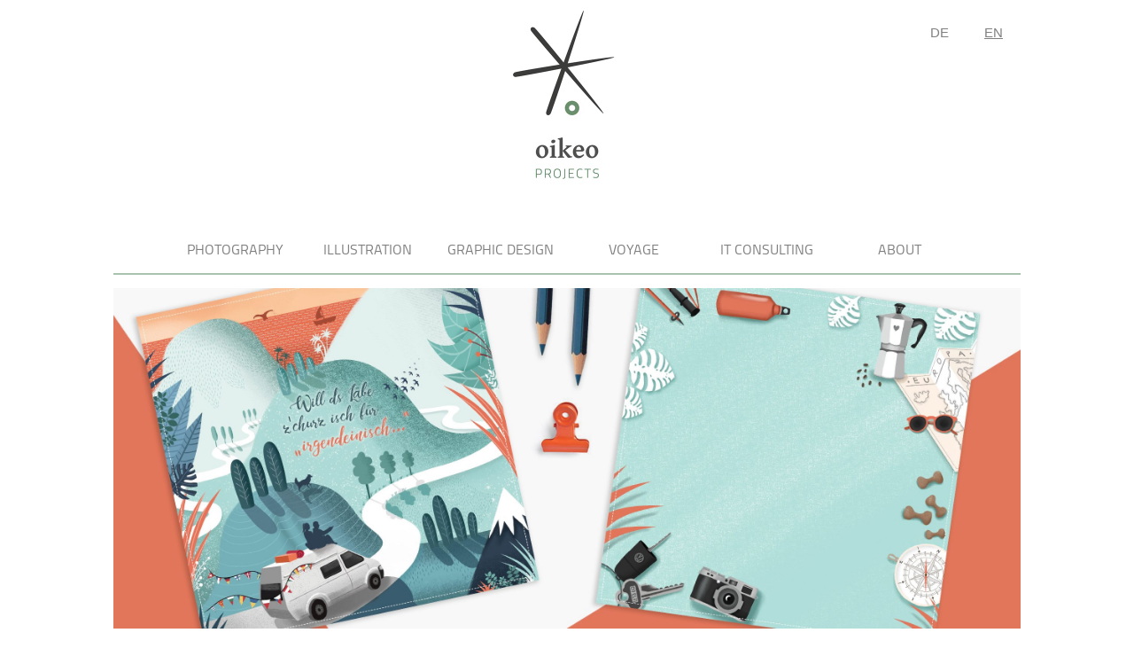

--- FILE ---
content_type: text/html; charset=UTF-8
request_url: https://www.oikeo-projects.com/illustration/digital/10.php
body_size: 3008
content:
<!DOCTYPE html>
<html>
<head>
    <title>Reisekarte</title>
    <meta charset="utf-8" name="viewport" content="width=device-width">
<link rel="stylesheet" type="text/css" href="/css/style.css">
<script type="text/javascript" src="/js/script.js"></script>
<link rel="stylesheet" type="text/css" href="/css/lightbox.min.css">
<script type="text/javascript" src="/js/lightbox-plus-jquery.min.js"></script>
<script async defer data-website-id="0bac2e53-98b5-4930-b1ee-f4f1b922fb6f" src="https://stats.oikeo-projects.com/script.js"></script>    <meta name="en-title" content="Travel Announcement Card">
    <meta name="de-title" content="Reisekarte">
    <meta property="og:url"                content="https://www.oikeo-projects.com/illustration/digital/10.php" />
    <meta property="og:type"               content="article" />
    <meta property="og:title"              content="Illustration Reisekarte" />
    <meta property="og:description"        content="Mit einem Hund in einem VW Bus open end durch Europa reisen - was für viele wie ein Traum klingt, wird für unsere beiden Freunde ab nächstem Sommer Realität sein..." />
    <meta property="og:image"              content="https://www.oikeo-projects.com/img/illustration/digital/10/01-thumb.jpg" />
    <style>
        .tile:nth-child(4),
        .tile:nth-child(5),
        .tile:nth-child(8),
        .tile:nth-child(10) {
            grid-column: span 2;
            grid-row: span 2;
        }
        .tile:nth-child(3),
        .tile:nth-child(6),
        .tile:nth-child(7), 
        .tile:nth-child(9) {
            grid-column: span 4;
            grid-row: span 2;
        }
        .tile:nth-child(1),
        .tile:nth-child(2) {
            grid-column: span 6;
            grid-row: span 6;
        }

    </style>
</head>
<body>
    <!-- head start -->
    <!-- Nav bar start -->
    <div class="homelogo">
    <div class="translate_box">
        <button onclick="translate_en()" class="translate_button" id="en_button">EN</button>
        <button onclick="translate_de()" class="translate_button" id="de_button">DE</button>
    </div>
        <a href="/">
        <img src="/img/core/logo_illustration.jpg" alt="logo.jpg" class="logo">
    </a>
</div>
<div class="navbar">
    <div class="navbar_left">
        <div class="navbar_item_left">
            <a href="/photography">photography</a>
            <div class="navbar_dropdown">
                <a href="/photography/wedding" class="navbar_dropdown_item">wedding</a>
                <a href="/photography/portrait" class="navbar_dropdown_item">portrait</a>
                <a href="/photography/stories" class="navbar_dropdown_item">stories</a>
            </div>
        </div>
        <div class="navbar_item_left">
            <a href="/illustration">illustration</a>
            <div class="navbar_dropdown">
                <a href="/illustration/digital" class="navbar_dropdown_item">digital</a>
                <a href="/illustration/analog" class="navbar_dropdown_item">analog</a>
            </div>
        </div>
        <div class="navbar_item_left">
            <a href="/graphicdesign">graphic design</a>
            <div class="navbar_dropdown">
                <a href="/graphicdesign/corporate" class="navbar_dropdown_item">corporate</a>
                <a href="/graphicdesign/private" class="navbar_dropdown_item">private</a>
            </div>
        </div>
    </div>
    <div class="navbar_right">
        <div class="navbar_item_right">
            <a href="/voyage">voyage</a>
            <div class="navbar_dropdown">
                <a href="/voyage/america" class="navbar_dropdown_item">america '15-'16</a>
                <a href="/voyage/asia" class="navbar_dropdown_item">asia '12-'13</a>
                <a href="/voyage/shorttrips" class="navbar_dropdown_item">short trips</a>
            </div>
        </div>
        <div class="navbar_item_right">
            <a href="/it">it consulting</a>
        </div>
        <div class="navbar_item_right">
            <a href="/about">about</a>
        </div>
    </div>
</div>
<hr>    <!-- Nav bar end -->
    <div class="l2_main">
        <img src ="/img/illustration/digital/10/header.jpg" alt="header_10">        <hr>
        <!-- head stop -->
        <!-- text start -->
        <div class="l2_text">
            <p class="date">17.01.2020</p>
            <h1 class="de">Illustration Reisekarte </h1>
            <h1 class="en">Illustration Travel Announcement Card </h1>
            <p class="de">Mit einem Hund in einem VW Bus open end durch Europa reisen - was für viele wie ein Traum klingt, wird für unsere beiden Freunde ab nächstem Sommer Realität sein. Um ihre grosse Reise anzukünden und ihre Freunde für ein Abschiedsfest einzuladen, habe ich diese quadratische Karte illustriert. Die Vorderseite zeigt eine hügelige, mediterrane Landschaft mit dem Meer im Hintergrund und dem VW Bus mit Europaflaggen als Mittelpunkt. Die Rückseite lässt Raum für einen handgeschriebenen Einladungstext oder ein paar persönliche Abschiedsworte. Zusätzlich zur Karte wünschte sich das Paar einen Sticker, der ihre Mission, verantwortungsvoll unterwegs zu sein, verdeutlichen soll: Alle Abfälle werden mitgenommen, und ein respektvolles Miteinander ist ihr Anliegen. Ein Ansatz, an dem sich sicher viele Camper ein Beispiel nehemen könnten! Alles Gute euch beiden und gute Fahrt!</p>
            <p class="en">Traveling all around Europe with a dog in a VW Camper open end - what sounds like a dream to most of us, will be the reality for two of our friends from next summer on. To announce their big trip and to invite their friends to come to their farewell party, I illustrated this square card. The frontpage features a hilly, mediterranean landscape with the sea in the background, with the camper van with European flags as the centerpiece. The back page leaves room for an invitation text or some personal farewell words. Additionally to the card, the couple asked me to design a sticker that represents their mission of a "responsible camper": All waste is contained and they root for a respectful, mindful camping experience. This approach could definitely be exemplary to many other campers! All the best to you two and safe travels!</p> 
        </div>
        <div class="logo_small">
            <img src="/img/core/logo_plain.jpg" alt="logo small">
        </div>
    </div>
    <!-- text stop -->
    <!-- grid start -->
    <div class="grid_container">
        <div class="tile">
        <a href="/img/illustration/digital/10/01.jpg" data-lightbox="grid">
        <img src="[data-uri]"
        data-src="/img/illustration/digital/10/01.jpg" alt="01">
        </a>
        </div><div class="tile">
        <a href="/img/illustration/digital/10/02.jpg" data-lightbox="grid">
        <img src="[data-uri]"
        data-src="/img/illustration/digital/10/02.jpg" alt="02">
        </a>
        </div><div class="tile">
        <a href="/img/illustration/digital/10/03.jpg" data-lightbox="grid">
        <img src="[data-uri]"
        data-src="/img/illustration/digital/10/03.jpg" alt="03">
        </a>
        </div><div class="tile">
        <a href="/img/illustration/digital/10/04.jpg" data-lightbox="grid">
        <img src="[data-uri]"
        data-src="/img/illustration/digital/10/04-thumb.jpg" alt="04">
        </a>
        </div><div class="tile">
        <a href="/img/illustration/digital/10/05.jpg" data-lightbox="grid">
        <img src="[data-uri]"
        data-src="/img/illustration/digital/10/05-thumb.jpg" alt="05">
        </a>
        </div><div class="tile">
        <a href="/img/illustration/digital/10/06.jpg" data-lightbox="grid">
        <img src="[data-uri]"
        data-src="/img/illustration/digital/10/06.jpg" alt="06">
        </a>
        </div><div class="tile">
        <a href="/img/illustration/digital/10/07.jpg" data-lightbox="grid">
        <img src="[data-uri]"
        data-src="/img/illustration/digital/10/07.jpg" alt="07">
        </a>
        </div><div class="tile">
        <a href="/img/illustration/digital/10/08.jpg" data-lightbox="grid">
        <img src="[data-uri]"
        data-src="/img/illustration/digital/10/08-thumb.jpg" alt="08">
        </a>
        </div><div class="tile">
        <a href="/img/illustration/digital/10/09.jpg" data-lightbox="grid">
        <img src="[data-uri]"
        data-src="/img/illustration/digital/10/09.jpg" alt="09">
        </a>
        </div><div class="tile">
        <a href="/img/illustration/digital/10/10.jpg" data-lightbox="grid">
        <img src="[data-uri]"
        data-src="/img/illustration/digital/10/10.jpg" alt="10">
        </a>
        </div>    </div>
    <!-- grid end -->
    <!-- bottom nav start -->
    <div class="bottom_nav">
        <div class="bottom_back desktop">
<a class="de" href="/illustration/digital/pangolin.php">← &ensp; zurück</a>
<a class="en" href="/illustration/digital/pangolin.php">← &ensp; back</a>
</div>
<div class="bottom_back mobile">
<a href="/illustration/digital/pangolin.php"><img src="/img/core/icon_left.png" alt="nav_left_icon"></a>
</div>
<div class="bottom_top desktop">
<a class="de" href="#">↑ &ensp; nach oben &ensp; ↑</a>
<a class="en" href="#">↑ &ensp; to top &ensp; ↑</a>
</div>
<div class="bottom_top mobile">
<a href="#"><img src="/img/core/icon_up.png" alt="nav_up_icon"></a>
</div>
<div class="bottom_next desktop">
<a class="de" href="/illustration/digital/11.php">weiter &ensp; →</a>
<a class="en" href="/illustration/digital/11.php">next &ensp; →</a>
</div>
<div class="bottom_next mobile">
<a href="/illustration/digital/11.php"><img src="/img/core/icon_right.png" alt="nav_right_icon"></a>
</div>    </div>
    <!-- bottom nav end -->
    <!-- footer start -->
    <hr>
<div class="footer">
    <div class="logo">
        <a href="/"><img src="/img/core/logo_plain.jpg" alt="logo.jpg"></a>
    </div>
    <div class="social">
        <a href="/cdn-cgi/l/email-protection#0f676a6363604f6066646a60227f7d60656a6c7b7c216c6062"><img src="/img/core/icon_mail.png" alt="social mail"></a>
        <a href="/rss"><img src="/img/core/icon_rss.png" alt="social rss"></a>
        <a target="_blank" href="https://www.facebook.com/oikeo-projects"><img src="/img/core/icon_facebook.png" alt="social facebook"></a>
        <a target="_blank" href="https://www.youtube.com/channel/UCj6z8QWjPk2_0bAdVUwXi9Q/featured/videos"><img src="/img/core/icon_youtube.png" alt="social youtube"></a>
        <a target="_blank" href="https://www.behance.net/oikeoprojects"><img src="/img/core/icon_behance.png" alt="social behance"></a>
    </div>
    <p>copyright © 2024 oikeo projects</p>    
</div>    <!--footer end -->
<script data-cfasync="false" src="/cdn-cgi/scripts/5c5dd728/cloudflare-static/email-decode.min.js"></script><script defer src="https://static.cloudflareinsights.com/beacon.min.js/vcd15cbe7772f49c399c6a5babf22c1241717689176015" integrity="sha512-ZpsOmlRQV6y907TI0dKBHq9Md29nnaEIPlkf84rnaERnq6zvWvPUqr2ft8M1aS28oN72PdrCzSjY4U6VaAw1EQ==" data-cf-beacon='{"version":"2024.11.0","token":"de30eb33870c4b1fa2059e3ffda1668b","r":1,"server_timing":{"name":{"cfCacheStatus":true,"cfEdge":true,"cfExtPri":true,"cfL4":true,"cfOrigin":true,"cfSpeedBrain":true},"location_startswith":null}}' crossorigin="anonymous"></script>
</body>
</html>

--- FILE ---
content_type: text/css
request_url: https://www.oikeo-projects.com/css/style.css
body_size: 2822
content:
@font-face {
    font-family: 'Titillium Web';
    font-style: normal;
    font-weight: 400;
    src: url(/font/Titillium-Regular.otf)
}

@font-face {
    font-family: 'Gentium';
    font-style: normal;
    font-weight: 400;
    src: url(/font/Gentium-Regular.ttf)
}

body {
    width: 80%;
    max-width: 1200px;
    margin-left: auto;
    margin-right: auto;
    font-family: 'Titillium Web'
}

h1 {
    font-family: 'Gentium'
}

h2 {
    color: #404040;
    font-family: 'Titillium Web';
    text-transform: uppercase;
    font-size: 1em;
    font-weight: lighter
}

h3 {
    font-size: 1.8em;
    font-family: 'Gentium';
    font-weight: bold;
    margin-top: 0;
    margin-bottom: 0
}

h4 {
    font-size: 1.5em;
    font-family: 'Gentium';
    font-weight: bold;
    padding-top: 10px;
    margin-top: 0;
    margin-bottom: 0
}

h5 {
    font-size: 1.2em;
    font-family: 'Titillium Web';
    font-weight: bold;
    padding-top: 15px;
    margin-top: 0;
    margin-bottom: 0
}

h6 {
    font-size: 1.5em;
    font-family: 'Gentium';
    font-weight: normal;
    padding-top: 10px;
    margin-top: 0;
    margin-bottom: 0
}

.date {
    font-family: 'Titillium Web';
    font-style: italic;
    font-size: 0.8em;
    color: #b3b3b3;
    margin: 0;
    padding: 0;
    text-transform: uppercase
}

.scrolling .date {
    margin-top: 3em
}

.english {
    font-style: italic;
    color: #808080
}

.center {
    clear: both;
    text-align: center
}

.fancy_banner {
    text-align: center;
}

.fancy_banner img {
    width: 50%;    
}

hr {
    clear: both;
    height: 0.1em;
    background-color: rgba(85, 133, 95, 0.5);
    border: 0px;
    margin-bottom: 15px;
    margin-top: 15px
}

.homelogo img {
    display: block;
    margin-left: auto;
    margin-right: auto;
    margin-bottom: 50px;
    width: 200px;
    height: auto
}

.logo_small {
    clear: both;
    display: block;
    margin: 50px auto 50px auto;
    height: 50px;
    width: 50px
}

.logo_small img {
    width: 100%;
    height: auto
}

a {
    font-family: 'Titillium Web';
    font-style: inherit;
    font-size: 1em;
    text-decoration: none;
    color: inherit
}

a:active {
    border: 0px solid
}

#hide {
    color: #FFF
}

.de {
    display: block
}

.en {
    display: none
}

.navbar {
    font-size: 1em;
    text-align: center;
    text-transform: uppercase;
    color: #808080;
    font-family: 'Titillium Web'
}

.navbar_left, .navbar_right {
    width: 50%;
    min-width: 430px;
    display: flex;
    position: relative;
    margin-bottom: 0px
}

.navbar_left {
    float: left;
    justify-content: flex-end
}

.navbar_right {
    float: left;
    justify-content: flex-start
}

.navbar_item_left, .navbar_item_right {
    position: relative;
    width: 20%;
    height: 50px;
    min-width: 150px;
    float: left;
    display: flex;
    align-items: center;
    justify-content: center
}

.navbar_dropdown {
    position: absolute;
    z-index: 1;
    top: 50px;
    display: none;
    width: 150px;
    color: #808080;
    background-color: rgba(255, 255, 255, 0.8)
}

.navbar_dropdown_item {
    left: 0;
    height: 50px;
    align-items: center;
    justify-content: center;
    display: flex
}

.navbar_item_left:hover .navbar_dropdown, .navbar_item_right:hover .navbar_dropdown {
    display: block
}

.navbar_item_left:hover, .navbar_item_right:hover, .navbar_dropdown_item:hover {
    color: #000000
}

.homelogo {
    position: relative
}

.translate_box {
    position: absolute;
    right: 0;
    top: 10px
}

.translate_button {
    float: right;
    border: none;
    padding: 10px 20px;
    cursor: pointer;
    color: #808080;
    background-color: rgba(0, 0, 0, 0);
    font-size: 15px
}

.translate_button:hover {
    background-color: rgba(85, 133, 95, 0.7);
    color: #000000
}

.container {
    position: relative;
    overflow: hidden;
    width: 100%;
    height: 450px
}

.container .slider {
    position: absolute;
    top: 0;
    left: 0;
    width: 500%;
    height: 100%;
    animation: animate 20s ease infinite;
    animation-delay: 5s
}

.container .slider .slide {
    position: relative;
    width: 20%;
    height: 100%;
    float: left
}

.container .slider .slide .caption {
    position: absolute;
    bottom: 2.5rem;
    width: 35%;
    right: 2.5rem;
    top: 2.5rem;
    padding: 30px;
    background: rgba(255, 255, 255, 0.8);
    box-sizing: border-box
}

.container .slider .slide .caption h2 {
    margin: 0;
    padding: 0;
    color: #000
}

.container .slider .slide .caption p {
    margin: 0;
    padding: 0;
    color: #000;
    padding-top: 15px
}

.container .slider .slide.slide1 {
    background: url("front/slider1.jpg");
    background-size: cover;
    background-repeat: no-repeat;
    background-position: center
}

.container .slider .slide.slide2 {
    background: url("front/slider2.jpg");
    background-size: cover;
    background-repeat: no-repeat;
    background-position: center
}

.container .slider .slide.slide3 {
    background: url("front/slider3.jpg");
    background-size: cover;
    background-repeat: no-repeat;
    background-position: center
}

.container .slider .slide.slide4 {
    background: url("front/slider4.jpg");
    background-size: cover;
    background-repeat: no-repeat;
    background-position: center
}

@keyframes animate {
    0% {
        left: 0
    }

    20% {
        left: 0
    }

    25% {
        left: -100%
    }

    45% {
        left: -100%
    }

    50% {
        left: -200%
    }

    70% {
        left: -200%
    }

    75% {
        left: -300%
    }

    95% {
        left: -300%
    }

    100% {
        left: -400%
    }

}

.travel_container {
    display: grid;
    width: 100%;
    grid-template-columns: repeat(4, 1fr);
    grid-gap: 1rem
}

.travel_container img {
    width: 100%
}

.graphic_container {
    display: grid;
    width: 100%;
    grid-template-columns: repeat(2, 1fr);
    grid-gap: 1rem
}

.graphic_container img {
    width: 100%;
    margin-bottom: 20px
}

.photo_container {
    display: grid;
    width: 100%;
    grid-template-columns: repeat(3, 1fr);
    grid-gap: 1rem
}

.photo_container img {
    width: 100%;
    margin-bottom: 5px
}

.it {
    width: 100%;
    position: relative;
    overflow: hidden
}

.itimg {
    min-width: 280px;
    text-align: center;
    position: relative
}

.itslogan {
    position: absolute;
    top: 2rem;
    right: 2rem;
    bottom: 2.2rem;
    left: 2rem;
    background-color: rgba(255, 255, 255, 0.8);
    overflow: hidden;
    margin-top: auto;
    margin-bottom: auto
}

.itslogan h1 {
    position: absolute;
    top: 35%;
    left: 50%;
    margin-right: -50%;
    transform: translate(-50%, -50%)
}

.it img {
    width: 100%;
    height: auto
}

.l2_main {
    position: relative;
    width: 100%;
    overflow: hidden
}

.l2_main img {
    width: 100%;
    position: relative
}

.header {
    position: relative;
    margin: 0;
    padding: 0
}

.header img {
    width: 100%;
    position: relative;
    margin: 0;
    padding: 0
}

.l2_header_caption {
    position: absolute;
    top: 2.5rem;
    right: 2.5rem;
    bottom: 2.5rem;
    width: 30%;
    padding: 30px;
    overflow: hidden;
    background-color: rgba(255, 255, 255, 0.8)
}

.l2_text {
    position: relative;
    font-family: 'Titillium Web';
    font-size: 1.1em;
    line-height: 1.5;
    padding-top: 30px;
    margin-left: 40px;
    margin-right: 40px
}

.l2_text a {
    text-decoration: underline
}

.l2_text p {
    margin-bottom: 20px;
    text-align: justify
}

.l2_text img {
    width: 100%
}

.quotation {
    width: 270px;
    font-family: 'Gentium';
    font-size: 1.3em;
    color: #b3b3b3
}

.quotation.left {
    float: left;
    padding: 70px 70px 70px 0;
    text-align: right
}

.quotation.right {
    float: right;
    padding: 70px 70px 70px;
    text-align: left
}

.l2_text .corporate_icon {
    max-width: 20%;
    max-height: 150px;
    width: auto;
    height: auto;
    margin: 10px auto 10px 6%
}

.l2_container {
    display: grid;
    grid-template-columns: repeat(12, 1fr);
    grid-gap: 1rem
}

.l2_tile_photo img, .l2_tile_graphics img, .l2_tile_illu img, .l2_tile_voyage img {
    width: 100%;
    height: 100%;
    object-fit: cover
}

.l2_tile_photo, .l2_tile_illu, .l2_tile_graphics, .l2_tile_voyage {
    position: relative
}

.l2_tile.highlight {
    background-color: rgba(85,133,95,0.15);
    padding: 10px;
}

.l2_gallery_slogan {
    position: absolute;
    display: block;
    top: 50%;
    left: 50%;
    width: 100%;
    height: 100%;
    text-align: center;
    transform: translate(-50%, -50%);
    opacity: 0
}

.l2_gallery_slogan h4 {
    position: relative;
    margin-top: 20%;
    color: #FFF
}

.l2_gallery_slogan h6 {
    position: relative;
    margin-left: 50px;
    margin-right: 50px;
    color: #FFF
}

.l2_gallery_slogan:hover {
    background-color: rgba(85, 133, 95, 0.7);
    outline: 0.1em solid white;
    outline-offset: -20px;
    opacity: 1
}

.l2_tile_photo:hover img, .l2_tile_illu:hover img, .l2_tile_graphics:hover img, .l2_tile_voyage:hover img {
    filter: grayscale(100%)
}

.l2_tile_photo:nth-child(1), .l2_tile_photo:nth-child(2), .l2_tile_photo:nth-child(3) {
    grid-column: span 4
}

.l2_tile_graphics:nth-child(1), .l2_tile_graphics:nth-child(2), .l2_tile_graphics:nth-child(3) {
    grid-column: span 4
}

.l2_tile_voyage:nth-child(1), .l2_tile_voyage:nth-child(2), .l2_tile_voyage:nth-child(3) {
    grid-column: span 4
}

.l2_tile_illu:nth-child(1), .l2_tile_illu:nth-child(2), .l2_tile_illu:nth-child(3) {
    grid-column: span 4
}

.l2_grid {
    display: grid;
    width: 100%;
    grid-template-columns: repeat(4, 1fr);
    grid-gap: 1rem
}

.l2_tile img {
    width: 100%;
    height: 100%;
    object-fit: cover
}

.about {
    width: 45%;
    align-items: center
}

.about img {
    width: 40%;
    display: block;
    margin-top: 20px;
    margin-left: auto;
    margin-right: auto
}

.about.left {
    float: left
}

.about.right {
    float: right
}

.scrolling img {
    width: 28%;
    float: left;
    margin: 0 30px 15px 0
}

.scrolling {
    width: 100%;
    float: right;
    align-items: center;
    height: 224px;
    margin: 20px 0 20px 0;
    font-size: 1.1em
}

.scrolling a {
    color: #000;
    text-decoration: none;
    font-family: sans-serif;
    font-weight: lighter;
    padding: 10px
}

.l3_sort {
    text-align: center;
    line-height: 2;
    margin-left: 150px;
    margin-right: 150px
}

.l3_sort a {
    padding: 10px 10px 10px 10px;
    color: #b3b3b3
}

.l3_sort a:hover {
    background: #c1c1c1;
    color: #000
}

.grid_container {
    display: grid;
    grid-template-columns: repeat(6, 1fr);
    grid-gap: 1rem
}

.tile img {
    width: 100%;
    height: 100%;
    object-fit: cover
}

.bottom_nav {
    color: #b3b3b3;
    text-transform: uppercase;
    padding-top: 20px
}

.bottom_nav .desktop {
    display: inline-block
}

.bottom_nav .mobile {
    display: none
}

.bottom_nav .mobile img {
    width: 50%;
    max-width: 80px
}

.bottom_back {
    width: 30%;
    display: block;
    float: left;
    padding: 20px 0 20px 0
}

.bottom_top {
    width: 30%;
    display: block;
    margin-left: 5%;
    margin-right: auto;
    text-align: center;
    padding: 20px 0 20px 0
}

.bottom_next {
    width: 30%;
    display: block;
    float: right;
    text-align: right;
    padding: 20px 0 20px 0
}

.youtube {
    background-color: #000;
    margin-top: 1rem;
    margin-bottom: 1rem;
    position: relative;
    padding-top: 56.25%;
    overflow: hidden;
    cursor: pointer
}

.youtube img {
    position: absolute;
    width: 100%;
    left: 0;
    top: 0
}

.youtube iframe {
    position: absolute;
    height: 100%;
    width: 100%;
    top: 0;
    left: 0
}

.play-button img {
    z-index: 3;
    position: absolute;
    top: 50%;
    left: 50%;
    transform: translate(-50%, -50%);
    width: 80px;
    background-color: rgba(85, 133, 95, 0.5);
    padding: 15px;
    border-radius: 50%;
    transition: all 0.5s ease-in-out
}

.play-button img:hover {
    background-color: rgba(85, 133, 95, 0.9);
    padding: 25px
}

.map {
    position: relative;
    width: 100%;
    height: auto;
    margin-bottom: -45px;
    padding-bottom: 20px;
    overflow: hidden
}

.map img {
    cursor: pointer;
    width: 100%
}

.map iframe {
    position: relative;
    width: 100%;
    height: 700px;
    top: -54px
}

.map-button img {
    z-index: 2;
    position: absolute;
    top: 50%;
    left: 50%;
    transform: translate(-50%, -50%);
    width: 100px;
    background-color: rgba(85, 133, 95, 0.5);
    padding: 15px;
    border-radius: 50%;
    transition: all 0.5s ease-in-out
}

.map-button img:hover {
    background-color: rgba(85, 133, 95, 0.9);
    padding: 25px
}

.footer {
    text-align: center;
    margin: 30px 30px;
    color: #808080
}

.footer .logo img {
    width: 50px;
    margin-bottom: 20px
}

.footer .social img {
    width: 40px;
    margin: 4px
}

@media screen and (max-width:1100px) {
    body {
        width: 95%
    }

    .homelogo img {
        margin-bottom: 20px
    }

    .translate_box {
        display: inline-grid
    }

    .navbar_left, .navbar_right {
        width: 100%;
        min-width: unset;
        justify-content: left
    }

    .navbar_item_left, .navbar_item_right {
        width: 33%;
        min-width: unset
    }

    .navbar_dropdown_item, .navbar_dropdown {
        display: none
    }

    .container {
        height: 250px
    }

    .caption {
        display: none
    }

    .travel_container {
        grid-template-columns: repeat(2, 1fr)
    }

    .photo_container {
        grid-template-columns: repeat(1, 1fr)
    }

    .itimg {
        overflow: hidden
    }

    .itimg img {
        width: 250%;
        translate: -40%
    }

    .itslogan {
        top: 1rem;
        right: 1rem;
        bottom: 1.5rem;
        left: 1rem
    }

    .about {
        width: 100%
    }

    .about img {
        width: 100%
    }

    .l2_header_caption {
        display: none
    }

    .header {
        overflow: hidden
    }

    .header img {
        width: 200%;
        translate: -25%
    }

    .logo_small {
        margin: 20px auto
    }

    .footer {
        margin: 15px
    }

    .footer .logo img {
        width: 100px;
        margin: 0
    }

    .footer .social img {
        width: 20%;
        max-width: 80px;
        margin: 6px
    }

    .l2_text {
        width: 100%;
        margin-left: 0;
        margin-right: 0;
        padding-top: 0
    }

    .l2_container {
        display: block;
        margin-bottom: 30px
    }

    .l2_tile_voyage, .l2_tile_graphics, .l2_tile_illu, .l2_tile_photo {
        margin-bottom: 10px
    }

    .l2_tile_voyage img, .l2_tile_graphics img, .l2_tile_illu img, .l2_tile_photo img {
        height: 300px
    }

    .l2_gallery_slogan {
        background-color: rgba(85, 133, 95, 0.7);
        outline: 0.1em solid white;
        outline-offset: -20px;
        opacity: 1;
        transform: translate(-50%, -50%);
        height: 300px;
        top: 49%
    }

    .l2_gallery_slogan h6 {
        margin-left: 25px;
        margin-right: 25px
    }

    .l2_grid {
        display: block
    }

    .l2_tile {
        margin-bottom: 30px
    }

    .l2_tile h4 {
        padding-top: 3px
    }

    .scrolling {
        height: unset;
        float: unset;
        overflow: hidden;
        margin: 0 0 25px 0
    }

    .scrolling img {
        float: unset;
        width: 100%;
        margin: 0
    }

    .scrolling .date {
        margin-top: 0
    }

    .l3_sort {
        margin: 0
    }

    .map {
        margin-bottom: 0;
        padding-bottom: 0
    }

    .grid_container {
        display: block
    }

    .quotation {
        float: unset !important;
        width: 90%;
        padding: 20px 0 20px 20px !important;
        border-left: 4px solid rgba(85, 133, 95, 0.7);
        margin-bottom: 20px
    }

    .bottom_nav .desktop {
        display: none
    }

    .bottom_nav .mobile {
        display: inline-block
    }

    .bottom_back, .bottom_top, .bottom_next {
        float: left;
        display: inline;
        margin: 0
    }

    .bottom_top, .bottom_back, .bottom_next {
        width: 33%
    }

}


--- FILE ---
content_type: application/javascript
request_url: https://www.oikeo-projects.com/js/script.js
body_size: 745
content:
document.addEventListener("DOMContentLoaded", ready);
document.oncontextmenu = nocontext;
window.addEventListener("load", final);

function ready() {
    var sessionLang = langSwitcher();
    loadIframes(sessionLang);
};

function final() {
    loadImages();
};

// translator
function langSwitcher() {
    var browserLang = navigator.language || navigator.userLanguage;
    var sessionLang = sessionStorage.getItem("langSelected");
    if (sessionLang === 'de' || sessionLang === 'de') {
        translate_de();
    } else {
        translate_en();
    };
    return sessionLang;
};

function translate_en() {
    var enText = document.getElementsByClassName('en');
    var deText = document.getElementsByClassName('de');
    for (var i = 0; i < enText.length; ++i) {
        enText[i].style.display = "block";
    };
    for (var i = 0; i < deText.length; ++i) {
        deText[i].style.display = "none";
    };
    var enButton = document.getElementById('en_button');
    var deButton = document.getElementById('de_button');
    if (enButton === null && deButton === null) {
        return
    }
    enButton.style.textDecoration = "underline";
    deButton.style.textDecoration = "none";
    try {
        var enTitle = document.querySelector("meta[name='en-title']").getAttribute("content");
        document.title = enTitle;
    } catch(e){
        // nothing
    };
    sessionStorage.setItem("langSelected", "en");
};

function translate_de() {
    var enText = document.getElementsByClassName('en');
    var deText = document.getElementsByClassName('de');
    for (var i = 0; i < enText.length; ++i) {
        enText[i].style.display = "none";
    };
    for (var i = 0; i < deText.length; ++i) {
        deText[i].style.display = "block";
    };
    var enButton = document.getElementById('en_button');
    var deButton = document.getElementById('de_button');
    if (enButton === null && deButton === null) {
        return
    }
    enButton.style.textDecoration = "none";
    deButton.style.textDecoration = "underline";
    try {
        var deTitle = document.querySelector("meta[name='de-title']").getAttribute("content");
        document.title = deTitle;
    } catch(e) {
        // nothing
    };
    sessionStorage.setItem("langSelected", "de");
};

// iframes
function loadIframes(sessionLang) {
    var youtube = document.querySelectorAll( ".youtube" );
    var map = document.querySelectorAll( ".map" );
    // youtube
    for (var i = 0; i < youtube.length; i++) {
        var source = "/img/thumb-video/"+ youtube[i].dataset.embed +".jpg";
        var image = new Image();
        image.src = source;
        image.addEventListener( "load", function() {
            youtube[ i ].appendChild( image );
        }( i ) );
        youtube[i].addEventListener( "click", function() {
            var iframe = document.createElement( "iframe" ); 
            iframe.setAttribute( "frameborder", "0" );
            iframe.setAttribute( "allowfullscreen", "" );
            iframe.setAttribute( "src", "https://www.youtube.com/embed/"+ this.dataset.embed +"?rel=0&showinfo=0&autoplay=1" );
            this.innerHTML = "";
            this.appendChild( iframe );
        } );
    };
    // maps
    for (var i = 0; i < map.length; i++) {
        var image = new Image();
        image.src = "/img/thumb-map/" + sessionLang + '/' + map[i].dataset.embed + ".jpg";
        // load place holder
        image.addEventListener( "load", function() {
            map[ i ].appendChild( image );
        }( i ) );
        // load iframe on click
        map[i].addEventListener( "click", function() {
            var iframe = document.createElement( "iframe" ); 
            iframe.setAttribute( "frameborder", "0" );
            iframe.setAttribute( "src", "https://www.google.com/maps/d/embed?mid="+ this.dataset.embed );
            this.innerHTML = "";
            this.appendChild( iframe );
        } );
    };
}

// images
function loadImages() {
    var imgDefer = document.getElementsByTagName('img');
    for (var i=0; i<imgDefer.length; i++) {
        if ( imgDefer[i].getAttribute('data-src') ) {
            imgDefer[i].setAttribute('src',imgDefer[i].getAttribute('data-src'));
        };
    };
}

// no right click
function nocontext(e) {
    var clickedTag = (e==null) ? event.srcElement.tagName : e.target.tagName;
    if (clickedTag == "IMG") {
        return false;
    };
}
